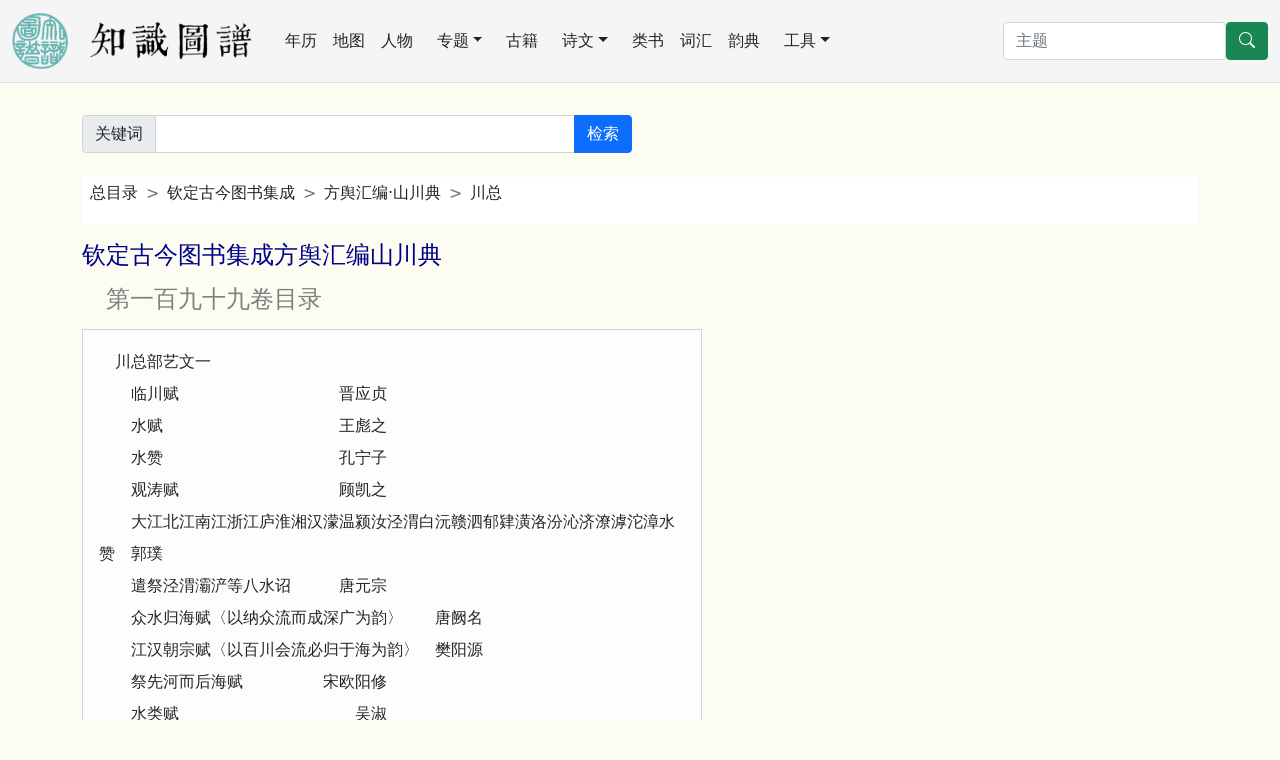

--- FILE ---
content_type: text/html; charset=utf-8
request_url: https://cnkgraph.com/Category/%E6%AC%BD%E5%AE%9A%E5%8F%A4%E4%BB%8A%E5%9C%96%E6%9B%B8%E9%9B%86%E6%88%90/%E6%96%B9%E8%BC%BF%E5%BD%99%E7%B7%A8%C2%B7%E5%B1%B1%E5%B7%9D%E5%85%B8/%E5%B7%9D%E7%B8%BD/0648
body_size: 26878
content:
<!DOCTYPE html>
<html lang="zh-cn" class="h-100">
<head>
    <meta charset="utf-8" />
    <meta name="viewport" content="width=device-width, initial-scale=1.0" />
    <meta http-equiv="X-UA-Compatible" content="IE=10;IE=11" />
    <meta http-equiv="Cache-Control" content="no-transform" />
    <title>类书集成 钦定古今图书集成 方舆汇编·山川典 川总 四渎总</title>
    <script src="https://code.bdstatic.com/npm/jquery@3.5.1/dist/jquery.min.js"></script>
        <link rel="stylesheet" href="/lib/bootstrap/dist/css/bootstrap.min.css" />
        <script src="/lib/bootstrap/dist/js/bootstrap.bundle.min.js"></script>
        <script src="/lib/echarts/echarts.min.js"></script>
        <script src="/js/lib.js?v=qgMCHHf9hff6eCFNDWdrBTsnRXjM0X3EtlRTGC0hK4o"></script>
    <link rel="stylesheet" href="/css/common.css?v=E_53VikV6ONWF64sgPDzruB2ja2VBIZjvnJZ7g3rSzw" />
<!-- Global site tag (gtag.js) - Google Analytics -->
<script async src="https://www.googletagmanager.com/gtag/js?id=G-3SBL9J5J7N"></script>
<script>
  window.dataLayer = window.dataLayer || [];
  function gtag(){dataLayer.push(arguments);}
  gtag('js', new Date());

  gtag('config', 'G-3SBL9J5J7N');
</script>
    <style>
    a {
        text-decoration: none;
    }
    </style>
</head>
<body class="bg-default d-flex flex-column h-100">
<nav class="navbar navbar-expand-lg navbar-light border-bottom" aria-label="主菜单" style="background-color: whitesmoke;">
    <div class="container-fluid">
        <a href="/" class="me-lg-4 navbar-brand">
        <img src="https://cdn.cnkgraph.com/images/logo.png" style="height: 56px;" class="me-3" />
        <img src="https://cdn.cnkgraph.com/images/sitename.png" style="height: 40px;" />
        </a>
      <button class="navbar-toggler" type="button" data-bs-toggle="collapse" data-bs-target="#commonMenu" aria-controls="commonMenu" aria-expanded="false" aria-label="Toggle navigation">
        <span class="navbar-toggler-icon"></span>
      </button>
      <div class="collapse navbar-collapse mb-2 mb-lg-0" id="commonMenu">
          <div class="nav col-12 col-lg-auto me-lg-auto mb-2 justify-content-center mb-md-0">
              <a class="nav-link px-2 link-dark" href="/Calendar">年历</a>
              <a class="nav-link px-2 link-dark" href="/Map">地图</a>
              <a class="nav-link px-2 link-dark" href="/People">人物</a>
              <div class="position-relative">
                  <a class="nav-link link-dark dropdown-toggle" href="#" role="button" data-bs-toggle="dropdown" aria-expanded="false">专题</a>
                  <ul class="dropdown-menu">
                      <li><a class="dropdown-item" href="/Map/PoetLife">唐宋文学编年地图</a></li>
                      <li><a class="dropdown-item" href="/Map/XianTangPoetLife">汉魏六朝文学编年地图</a></li>
                      <li><a class="dropdown-item" href="/Map/SilkRoad">丝绸之路诗词地图</a></li>
                      <li><a class="dropdown-item" href="/Map/SouthSongScenery">方舆胜览</a></li>
                      <li><a class="dropdown-item" href="/People/Monk">历代僧传</a></li>
                  </ul>
              </div>
              <a class="nav-link px-2 link-dark" href="/Book">古籍</a>
              <div class="position-relative">
                  <a class="nav-link link-dark dropdown-toggle" href="#" role="button" data-bs-toggle="dropdown" aria-expanded="false">诗文</a>
                  <ul class="dropdown-menu">
                      <li><a class="dropdown-item" href="/Writing">诗文库</a></li>
                      <li><a class="dropdown-item" href="/Writing/UsedByCento/集魏晋">集句分析</a></li>
                      <li><a class="dropdown-item" href="/Writing/FollowedRhyme/步魏晋韵">步韵分析</a></li>
                      <li><a class="dropdown-item" href="/CiTune">词谱</a></li>
                      <li><a class="dropdown-item" href="/QuTune">曲谱</a></li>
                  </ul>
              </div>
              <a class="nav-link px-2 link-dark" href="/Category">类书</a>
              <a class="nav-link px-2 link-dark" href="/Glossary">词汇</a>
              <a class="nav-link px-2 link-dark" href="/Rhyme">韵典</a>
              <div class="position-relative">
                  <a class="nav-link link-dark dropdown-toggle" href="#" role="button" data-bs-toggle="dropdown" aria-expanded="false">工具</a>
                  <ul class="dropdown-menu">
                    <li><a class="dropdown-item" href="/Tool/Labeling">自动笺注</a></li>
                    <li><a class="dropdown-item" href="/Tool/STConvert">简繁转换</a></li>
                    <li><a class="dropdown-item" href="/Tool/Referring">出处与化用分析</a></li>
                  </ul>
              </div>
          </div>

        <form method="get" class="d-flex" action="/Home/Search">
          <input type="search" class="form-control" placeholder="主题" aria-label="搜索" name="SearchKey">
          <button type="submit" class="btn btn-success">
            <svg xmlns="http://www.w3.org/2000/svg" width="16" height="16" fill="currentColor" class="bi bi-search" viewBox="0 0 16 16">
            <path d="M11.742 10.344a6.5 6.5 0 1 0-1.397 1.398h-.001c.03.04.062.078.098.115l3.85 3.85a1 1 0 0 0 1.415-1.414l-3.85-3.85a1.007 1.007 0 0 0-.115-.1zM12 6.5a5.5 5.5 0 1 1-11 0 5.5 5.5 0 0 1 11 0z"></path>
            </svg>
          </button>
        </form>
        </div>
    </div>
</nav>

<main role="main" class="pb-3 flex-shrink-0" id="main">
    
<div class="container my-3 my-lg-4">
    <form method="get" class="my-2" action="/Category/Search">
        <div class="row gy-2 gx-3 align-items-center my-2">
            <div class="col-md-6">
                <div class="input-group">
                    <span class="input-group-text">关键词</span>
                    <input type="search" class="form-control" aria-label="关键词" id="Key" name="Key" value="">
                    <button class="btn btn-primary" type="submit">检索</button>
                </div>
            </div>
        </div>
    </form>
</div>
<div class="container my-3 my-lg-4">
    

    <nav style="--bs-breadcrumb-divider: '>';" aria-label="breadcrumb" class="my-3 bg-white ps-2 py-1">
        <ol class="breadcrumb">
            <li class="breadcrumb-item"><a class="link-dark" href="/Category">总目录</a></li>
            <li class="breadcrumb-item"><a class="link-dark" href="/Category/&#x6B3D;&#x5B9A;&#x53E4;&#x4ECA;&#x5716;&#x66F8;&#x96C6;&#x6210;">钦定古今图书集成</a></li>
            <li class="breadcrumb-item"><a class="link-dark" href="/Category/&#x6B3D;&#x5B9A;&#x53E4;&#x4ECA;&#x5716;&#x66F8;&#x96C6;&#x6210;/&#x65B9;&#x8F3F;&#x5F59;&#x7DE8;&#xB7;&#x5C71;&#x5DDD;&#x5178;">方舆汇编·山川典</a></li>
            <li class="breadcrumb-item"><a class="link-dark" href="/Category/&#x6B3D;&#x5B9A;&#x53E4;&#x4ECA;&#x5716;&#x66F8;&#x96C6;&#x6210;/&#x65B9;&#x8F3F;&#x5F59;&#x7DE8;&#xB7;&#x5C71;&#x5DDD;&#x5178;/&#x5DDD;&#x7E3D;">川总</a></li>
        </ol>
    </nav>

    <div class="mt-3 lh-lg">
        <div id='KR7a0007_199'><h4 class='h2' style='color: darkblue;'>钦定古今图书集成方舆汇编山川典</h4><h4 class='h2' style='color: gray;'>　第一百九十九卷目录</h4><div class='bookCategory'>　川总部艺文一<br />　　临川赋　　　　　　　　　　晋应贞<br />　　水赋　　　　　　　　　　　王彪之<br />　　水赞　　　　　　　　　　　孔宁子<br />　　观涛赋　　　　　　　　　　顾凯之<br />　　大江北江南江浙江庐淮湘汉濛温颍汝泾渭白沅赣泗郁肄潢洛汾沁济潦滹沱漳水赞　郭璞<br />　　遣祭泾渭灞浐等八水诏　　　唐元宗<br />　　众水归海赋〈以纳众流而成深广为韵〉　　唐阙名<br />　　江汉朝宗赋〈以百川会流必归于海为韵〉　樊阳源<br />　　祭先河而后海赋　　　　　宋欧阳修<br />　　水类赋　　　　　　　　　　　吴淑<br />　川总部艺文二〈诗〉<br />　　赋得临水　　　　　　　　梁沈君攸<br />　　咏水　　　　　　　　　　陈祖孙登<br />　　咏水　　　　　　　　　　隋张文琮<br />　　王泽岭遭洪水　　　　　　　孔德绍<br />　　赋得方塘含白水　　　　　　李巨仁<br />　　咏水　　　　　　　　　　唐骆宾王<br />　　三川观水涨二十三韵　　　　　杜甫<br />　　分流水　　　　　　　　　　司空曙<br />　　远水　　　　　　　　　　　　马戴<br />　　赋得四水合流　　　　　　　　李沛<br />　　远水　　　　　　　　　　　　项斯<br />　　流水　　　　　　　　　　　　罗邺<br />　　赋得玉水记方流　　　　　　陈昌言<br />　　前题　　　　　　　　　　　　郑俞<br />　　前题　　　　　　　　　　　　王鉴<br />　　前题　　　　　　　　　　　杜元颖<br />　　大水　　　　　　　　　　元胡长孺<br />　川总部纪事<br />　川总部杂录<br />　川总部外编<br />　四渎总部汇考一<br />　　周〈总一则〉<br />　　秦〈始皇一则〉<br />　　汉〈武帝建元一则　天汉一则　宣帝神爵一则〉<br />　　梁〈总一则〉<br />　　北魏〈明元帝泰常一则〉<br />　　隋〈文帝开皇一则〉<br />　　唐〈元宗开元一则　天宝三则〉<br />　　宋〈太祖乾德一则　开宝一则　太宗淳化一则　真宗景德一则　仁宗康定一则　皇祐一则〉<br />　　金〈世宗大定一则　章宗明昌一则〉<br />　　元〈世祖至元二则　顺帝至正一则〉<br />　　明〈太祖洪武三则　穆宗隆庆一则〉<br />　四渎总部汇考二<br />皇青〈总一则　顺治一则　康熙四则〉<br />　四渎总部汇考三<br />　　尔雅〈释水〉<br />　　史记〈殷本纪〉<br />　　易林〈颐之大壮　颐之明夷　离之渐　萃之坎　震之随　震之贲〉<br />　　说苑〈辨物〉<br />　　白虎通〈巡狩〉<br />　　风俗通义〈四渎〉<br />　　释名〈释水〉<br />　　博雅〈释水〉<br />　　水经〈河水〉<br />　　博物志〈水志〉<br />　　抱朴子〈广譬〉<br />　四渎总部艺文<br />　　四渎祠碑铭　　　　　　　北周王褒<br />　　四渎潦水赋〈有序〉　　　　明太祖<br />　四渎总部纪事<br />　四渎总部杂录<br /></div><h4 class='h2'>山川典第一百九十九卷</h4><h3 class='h3' id='KR7a0007_199_0000'>川总部艺文一</h3><h3 class='h3' id='KR7a0007_199_0001'>临川赋　　　　　　　　　　晋应贞</h3>陟绵冈之迢邈，临窈谷之浚遐。览丹源之洌泉，眷悬流之清波。漱元濑而漾沚，顺黄崖而荡搏。激重岩之绝根，拂崇丘之飞崿。然后阴渠洞出，边浍旁开。倏熠高骛，皓<img src='https://c.cnkgraph.com/Chars/wikipedia/commons/thumb/1/1b/GJfont.pdf/page22725-18px-GJfont.pdf.jpg' />长怀。盘溢郁没，云转飙回。屏侧为之飞陨，壁岸为之陂隤。列以青林，荫以绿枝。柽松蓊茸于其侧，杨柳婀娜乎其下。水则高溜承崖，悬泉属岭。别流分注，冰莹玉静。清波引镜，形无遁影。<br /><h3 class='h3' id='KR7a0007_199_0002'>水赋　　　　　　　　　　　王彪之</h3>寂閒居以远咏，托上善以寄言。诚有无而大观，鉴希微于清泉。泉清恬以彝澹，体居有而用元。浑无心以动寂，不凝滞于方圆。湛幽邃以纳污，泯虚柔以胜坚。或浤浪于无外，或纤入于无间。故能委输而作四海，决导而流百川。承液而生云雨，涌凝而为甘泉。<br /><h3 class='h3' id='KR7a0007_199_0003'>水赞　　　　　　　　　　　孔宁子</h3>澄鉴无虚，积之成川。湍飞莹谷，激石泠然。<br /><h3 class='h3' id='KR7a0007_199_0004'>观涛赋　　　　　　　　　　顾凯之</h3>临浙江以北眷，壮沧海之洪流。水无涯而合岸，山孤映而若浮。既藏珍而纳景，且激波而扬涛。其中则有珊瑚明月、石帆瑶瑛、彫鳞采介，特种奇名；崩峦填壑，倾堆渐隅，岑有积螺，岭有悬鱼。模兹涛之为体，亦崇广而宏浚。形无常而参神，斯必来以知信。势刚淩以周威，质柔弱以协顺。<br />大江、北江、南江、浙江、庐、淮、湘、汉、濛、温、颍、汝、泾、渭、白、沅、赣、泗、郁、肄、潢、洛、汾、沁、济、潦、滹、沱、漳水赞。<br /><h3 class='h3' id='KR7a0007_199_0005'>郭璞</h3><br />川渎交错，涣澜流带。通潜润下，经营华外。殊出同归，混之东会。<br /><h3 class='h3' id='KR7a0007_199_0006'>遣祭泾渭灞浐等八水诏　　　唐元宗</h3>五材并用，时表上灵。八水分流，实称善利。京师奥壤，秦甸王畿。灞浐通于泾渭，涝潏汇于澧滈。蓄泄雷雨，滋育稼穑。虽惠泽已及于蒸民，而虔诚犹阙于祀典。聿崇精享，庶达明神。其泾渭灞浐等八水，宜令礼仪。使左庶子韦述取，今月二十九日一时，备礼致祭，务陈蠲洁，称朕意焉。<br /><h3 class='h3' id='KR7a0007_199_0007'>众水归海赋<span class='kanripoComment'>〈以纳众流而成深广为韵〉</span>　唐阙名</h3>大矣哉，海浩漾，寻之无际，望之无象。利万物以成德，总群川而为长。柔能善下，禀巨壑以包涵；握而朝宗，睹众流之归往。是以临不测者，未足言其济深；思利涉者，孰可咏其河广。究其所由得之，在柔滥觞之初。因一勺而畎浍，循环无际。想三岁之周流，伊昔洪水方割，夏禹是理。既浚昆崙之输，爰标南国之纪，故导之逾远，非壅之可止。将虚受之为，德谅成大，而有以且明乎，避高之义自得乎。润下之旨始，将就湿，将浩浩，而其来，终类沃焦见滔滔之未已。原夫水，反于壑海不厌深，其有也。靡患乎汎滥。其细也，不逆于浸淫，是知众流同归，异源将合注而不竭。但见乎川流满而不盈，更因乎海纳广哉。巨瀛莫之与京万里，波委四时砥平灌，以泾不能混，其浊注以渭不能益。其清不涌浪。而跳沫，独持盈而守成。故得万穴争赴九河，自同类夫。云之从龙，鸟之附凤，又似一人立国，万方入贡。愿以含垢之体为纳污之讽。因知夫海为川谷之王，以宽而得众。<br /><h3 class='h3' id='KR7a0007_199_0008'>江汉朝宗赋<span class='kanripoComment'>〈以百川会流必归于海为韵〉</span>　樊阳源</h3>江汉之流，始滔滔乎楚泽。虽导源而各异，必朝宗而来格。故能吞别派而且千，壅细流而累百。初谓发岷山之溅溅，出嶓冢而涓涓。忽荐至以盈坎，遂同归于巨川。洋洋不穷，驱迅波以来注。浩浩何足，走惊浪而方前。沸渭迸濑，崩奔争会。过东陵而更长，历南国而弥大。引汲清浊，并包畎浍。始逶迤于域中，终委输于区外。双流淼淼，并骛悠悠。滈汗乎万里，经营乎数州。静委极深，且无惊于海若。潜盈巨壑，亦何怒于阳侯。彼弘纳之无际，信为长于百流。尔其揭厉莫从，深浅无必。绝地脉于飙驶，透天池而箭疾。善下以洁乎龙堂，流谦更清乎鲛室。就其深矣，谁识滥觞之源。不可方思，空想触舟之实。终始齐赴，周流不违。似有待而俱进，何经始之相依。演漾纡馀，必远分而迩合；洄洑激射，虽异出而同归。则知海之为量也，虚而有馀。水之趋本也，道亦相于。二派既朝于沧海，众星如拱于辰居。汉之广兮，明委积之有所。江之永矣，表灵长之在诸。是俾涵虚之状，益深浮天之容。斯在苟归塘之不息，谅纳污而惟倍。大矣哉。谁究其广深，空有望于灵海。<br /><h3 class='h3' id='KR7a0007_199_0009'>祭先河而后海赋　　　　　宋欧阳修</h3>在祭者，必有常典；务本者，贵乎不忘。既先河而告备，乃后海以为常。币玉始陈，恭视诸侯之渎。牲牢继列，方祀百谷之王。探国典之旧文，抚礼经之大旨。以为河导其派，本一勺而始矣。海纳其会，实百川之委也。祀容肃设，必先有事于灵长。望秩并修，然后功归于善下。诚以决九川而分导，括众流而混并。一则穷本而有自，一则兼容而积成。是用分礼章而异数，昭祭典以推行。命祀首陈，始则出图之所。祷辞以设，方祈纪地之名。用能缛，乃令仪昭夫重祭。利万物以斯善，用五材而并济。无文既秩，禜经渎以领祠。群望继行，祷朝宗而用币。外则尽物，中惟告虔。既义取于源委，乃礼分于后先。一祷致诚，必告荣光之涘。大川并走，嗣临重润之渊。得非众岳，肇乎一拳。椎轮生乎五辂，考厥初之攸在。彰返始而为务，亦犹文王之祀。虽贵不踰后稷之尊，齐人之事将行，敢越配林之故，是知河必居首，取发源而肇兹。海不自大，由积众以成。其导洪流而并注，散灵润以旁滋。顾乃滥觞之因，必有先也。视尔委输之广，然后从之。信哉祭尚洁诚，礼惟思反。将展报以为义，必讨源而自远。故夫古哲王之祭川，必务其本焉。<br /><h3 class='h3' id='KR7a0007_199_0010'>水类赋　　　　　　　　　　　吴淑</h3>夫润万物者，莫润乎水。若乃玩文章于濉涣，修祓除于溱洧。饮元州之似蜜，味晋安之如醴。或见渐车，或称濡轨。歌屈原之濯缨，耻巢父之洗耳。若夫挹彼注兹，泳之游之，传既闻于流恶，诗亦言其乐饥。象存习坎，性在乘衰。湛灵源于疏勒，涌清流于贰师。至于怀山襄陵，浮天载地，满而后进，盈而不概。涉冬春而凝泮，量深浅而揭厉。尔其流觱沸，道灵长。天齐之泉，帝台之浆。惊迅湍于滟滪，骇悬流于吕梁。则有臭过椒兰，利穿金石，河分简絜，渠名郑白。美君子之为交，叹小人之是溺。礼著渊泉，祭名清涤。伟文公之独见，服公沙之先识。异出兮同流，载舟兮覆舟。美彼上善，嘉其至柔。感若思之置坐，为左慈之逆流。至于阅彼清涟，乘之沿溯，润下潜滋，朝宗远骛。叹逝者之如斯，处众人之所恶。美夫不杂则清，莫动则平。五色不得不彰，百事不得不成。识武都之泥紫，见豳土之蛇青。在成都者，以锦为号。出房陵者，以粉为名。别有夫馀沉毛，襄城化血。范云慕仁而不怠，吴隐酌贪而愈洁。新丰则时平乃清，临淄则世乱而竭。淮为浒，江为沱，汉为潜，洛为波。美陈宣之纳谏，韪王商之止讹。投舒姑而灵变，汎沧浪而浩歌。或曰坳堂，或称瀱汋。味识淄渑，斗闻谷洛。虽灌注于百川，盖权舆于一勺。稽夫循而难毁，亲而不尊。动则叶乎智者，静则符乎圣人。或浸彼苞萧，或不流束薪。女娲之积芦灰，夏禹之凿龙门。及夫瞻浏其观，毖彼元灞素浐之名，温洛荣河之瑞。既近之而易溺，亦玩之而多死。下令斯同，臣心是比。任重致远之功，激浊扬清之美。承瓠叶以泉渟，发绩笼而波委。至有陷空桑之里，化历阳之都。杯浮曲岸，月射方诸。咏鲍照之九涂，望马氏之行车。洛宜禾而渭宜黍，方有玉而圆有珠。勺蠡而沧海宁测，决江而波臣有馀。斯流湿之为美，岂独荐于潢污。<br /><h3 class='h3' id='KR7a0007_199_0011'>川总部艺文二<span class='kanripoComment'>〈诗〉</span></h3><h3 class='h3' id='KR7a0007_199_0012'>赋得临水　　　　　　　　梁沈君攸</h3><br />开筵临桂水，携手望桃源。花落圆文出，风急细流翻。光浮动岸影，浪息累沙痕。沧波自可悦，濯缨何用论。<br /><h3 class='h3' id='KR7a0007_199_0013'>咏水　　　　　　　　　　陈祖孙登</h3>骊泉紫阙映，珠浦碧沙沈。岸阔莲香远，流清云影深。风潭如拂镜，山溜似调琴。请君看皎洁，知有淡然心。<br /><h3 class='h3' id='KR7a0007_199_0014'>咏水　　　　　　　　　　隋张文琮</h3>标名资上善，流派表灵长。地图罗四渎，天文载五潢。方流含玉润，圆折动珠光。独有蒙园吏，栖偃玩濠梁。<br /><h3 class='h3' id='KR7a0007_199_0015'>王泽岭遭洪水　　　　　　　孔德绍</h3>地籁风声急，天津云色愁。悠然百川满，俄尔万顷浮。还似金堤溢，翻如碧海流。惊涛遥起鹭，迥岸不分牛。徒知怀赵景，终是倦阳侯。木梗诚无托，芦灰岂暇求。思得乘槎便，萧然河汉游。<br /><h3 class='h3' id='KR7a0007_199_0016'>赋得方塘含白水　　　　　　李巨仁</h3>白水溢方塘，淼淼素波扬。叠浪轻凫影，涟漪写雁行。长堤柳色翠，夹岸荇花黄。观鱼自有乐，何必在濠梁。<br /><h3 class='h3' id='KR7a0007_199_0017'>咏水　　　　　　　　　　唐骆宾王</h3>列名通地纪，疏派合天津。波随月色净，态逐桃花春。照霞如隐石，映柳似沈鳞。终当挹上善，属意澹交人。<br /><h3 class='h3' id='KR7a0007_199_0018'>三川观水涨二十三韵　　　　　杜甫</h3>我经华原来，不复见平陆。北上惟土山，连天走穷谷。火云无时出，飞电常在目。自多穷岫雨，行潦相豗蹙。蓊匌<span class='kanripoComment'>〈口答切〉</span>川气黄，群流会空曲。清晨望高浪，忽谓阴崖踣。恐泥窜蛟龙，登危聚麋鹿。枯查卷拔树，礧磈共充塞。声吹鬼神下，势阅人代速。不有万穴归，何以尊四渎。及观泉源涨，反惧江海覆。漂沙拆岸去，漱壑松柏秃。乘陵破山门，回斡裂地轴。交洛赴洪河，及关岂信宿。应沈数州没，如听万室哭。秽浊殊未清，风涛怒犹蓄。何时通舟车，阴气不黪黩。浮生有荡汨，吾道正羁束。人寰难容身，石壁滑侧足。云雷屯不已，艰险路更跼。普天无川梁，欲济愿水缩。因悲中林士，未脱众鱼腹。举头向苍天，安得骑鸿鹄。<br /><h3 class='h3' id='KR7a0007_199_0019'>分流水　　　　　　　　　　司空曙</h3>古时愁别泪，滴作分流水。日夜东西流，分流几千里。通塞两不见，波澜各自起。与君相背飞，去去相如此。<br /><h3 class='h3' id='KR7a0007_199_0020'>远水　　　　　　　　　　　　马戴</h3>荡漾空沙际，虚明入远天。秋光照不极，鸟影去无边。势引长云断，波凝片雪连。汀洲杳难到，万古覆苍烟。<br /><h3 class='h3' id='KR7a0007_199_0021'>赋得四水合流　　　　　　　　李沛</h3>禹凿山川地，因通四水流。萦回过凤阙，会合出皇州。天影长波里，寒声古渡头。入河无昼夜，归海有谦柔。顺物宜投石，逢时可载舟。羡鱼犹未已，临水欲垂钩。<br /><h3 class='h3' id='KR7a0007_199_0022'>远水　　　　　　　　　　　　项斯</h3>渺渺浸天色，一边生晚凉。阔含萍势远，寒入雁愁长。北极连平地，东流即故乡。扁舟当宿处，彷佛似潇湘。<br /><h3 class='h3' id='KR7a0007_199_0023'>流水　　　　　　　　　　　　罗邺</h3>龙跃虬蟠旋作潭，绕红溅绿下东南。春风散入侯家去，漱齿花前酒半酣。<br /><h3 class='h3' id='KR7a0007_199_0024'>赋得玉水记方流　　　　　　陈昌言</h3>明媚如怀玉，奇姿寄托幽。白虹深不见，绿水折空流。方珏清沙遍，纵横气色浮。类圭才有角，写月漾成钩。久处深潜贵，希当特达收。滔滔在何许。揭厉愿从游。<br /><h3 class='h3' id='KR7a0007_199_0025'><span class='book'>《前题》</span>郑俞</h3>积水綦文动，因知玉产幽。如天涵素色，侔地引方流。潜润蒸云起，英华射浪浮。鱼龙泉不夜，草木岸无秋。璧沼宁堪比，瑶池讵足俦。若非悬可测，谁复寄冥搜。<br /><h3 class='h3' id='KR7a0007_199_0026'><span class='book'>《前题》</span>王鉴</h3>玉润在中洲，光临埼岸幽。氤氲冥瑞影，演瀁度方流。乍似轻涟合，还疑骇浪收。夤缘知有异，洞彻信无俦。比德称殊赏，含辉处至柔。沉沦如见念，况乃属时休。<br /><h3 class='h3' id='KR7a0007_199_0027'><span class='book'>《前题》</span>杜元颖</h3>重泉生美玉，积水异长流。如见清堪赏，因知宝可求。斗回虹气见，磬折紫光浮。中矩谐明德，同方叶至柔。月生偏共映，风暖伫将游。异宝虽无胫，逢时愿俯收。<br /><h3 class='h3' id='KR7a0007_199_0028'>大水　　　　　　　　　　元胡长孺</h3>西昆水源出天河，一泻万里生惊波。浊浑到海更奔猛，溃决犹自吞陵阿。瓠子鱼龙横中野，至今空唱宣房歌。故迹九道复不得，南注安流少休息。痴冥阴云欺白日，不放扶桑光采出。连宵达旦雨如倾，绿野黄流混为一。河伯侈大未可厌，规取桑田广宫室。长鲸老蛟助声势，城郭波浪相沉没。神禹衣冠藏会稽，大叫不闻将安为。<br /><h3 class='h3' id='KR7a0007_199_0029'>川总部纪事</h3><span class='book'>《书经·舜典》</span>：帝曰：咨四岳，汤汤洪水，方割荡荡。怀山襄陵，浩浩滔天下。民其咨有能俾。乂佥曰：于鲧哉。帝曰：吁咈哉。方命圮。族岳曰：异哉。试可乃已。帝曰：往钦哉。九载绩用，弗成。<br /><span class='book'>《淮南子·本经训》</span>：舜之时，共工振滔，洪水以薄空桑龙门未开，吕梁未发，江淮通流，四海溟涬。民皆上丘陵，赴树木。舜乃使禹疏三江五湖。辟伊阙，导瀍涧，平通沟。陆流注东海，鸿水漏九州。乾万民皆宁其性。要略：禹之时，天下大水。禹身报蔂垂以为民先。剔河而道九岐，凿江而通九路，辟五湖而定东海。<br /><span class='book'>《吕氏春秋》</span>：禹周于天下，以求贤者，事利黔首。水潦川泽，之湛滞壅塞可通者，禹尽为之。<br /><span class='book'>《国语》</span>：幽王三年，西周三川皆震。伯阳父曰：周将亡矣。夫天地之气，不失其序，若过其序，民之乱也。阳伏而不能出，阴遁而不能烝。于是有地震。今三川实震，是阳失其所，而镇阴也。阳失，而在阴川，源必塞。夫水土演而民用也。水土无演，民乏财用，不亡何待。昔伊洛竭，而夏亡。河竭而商亡。今周德若二代之季矣。其川源又塞，塞必竭。夫国必依山川，山崩川竭，亡之徵也。川竭山必崩，若国亡，不过十年数。之纪也，夫天之所弃，不过其纪。是岁也，三川竭，岐山崩。十一年，幽王乃灭，周乃东迁。<br /><span class='book'>《宋史·太宗本纪》</span>：太平兴国八年，河、江、汉、滹、沱及祁之资、沧之胡卢，雄之易恶，池水皆溢为患。<br /><h3 class='h3' id='KR7a0007_199_0030'>川总部杂录</h3><span class='book'>《易经·需卦》</span>：需，有孚。光亨贞吉，利涉大川。<br />彖曰：利涉大川，往有功也。<br /><span class='book'>《讼卦》</span>：讼，有孚，窒惕，中吉，终凶。利见大人，不利涉大川。彖曰：不利涉大川，入于渊也。<br /><span class='book'>《同人》</span>：赴，同人于野，亨，利涉大川。<br />彖曰：利涉大川，乾行也。<br /><span class='book'>《谦卦》</span>：初六，谦谦君子，用涉大川，吉。<br /><span class='book'>《蛊卦》</span>：蛊，元亨，利涉大川。彖曰：利涉大川，往有事也。<br /><span class='book'>《大畜卦》</span>：大畜，利贞，不家食。吉，利涉大川。<br />彖曰：利涉大川，应乎天也。<br /><span class='book'>《颐卦》</span>：六五，拂经，居贞。吉，不可涉大川。<br />上九：由颐厉吉，利涉大川。<br /><span class='book'>《益卦》</span>：益，利有攸往，利涉大川。<br />彖曰：利涉大川，木道乃行。<br /><span class='book'>《涣卦》</span>：涣，亨，王假有庙，利涉大川。<br />彖曰：利涉大川，乘木有功也。<br /><span class='book'>《中孚卦》</span>：中孚，豚鱼吉，利涉大川。<br />彖曰：利涉大川，乘木舟虚也。<br /><span class='book'>《未济卦》</span>：六三，未济征凶，利涉大川。<br /><span class='book'>《书经·商书》</span>：说命若济巨川，用汝作舟楫。<br /><span class='book'>《诗经·小雅》</span>：十月之交，百川沸腾，山冢崒崩，<span class='kanripoComment'>〈注〉</span>山崩水溢，亦灾异之甚者。<br /><span class='book'>《大雅》</span>：韩奕，孔乐，韩土川泽，吁吁。<br /><span class='book'>《礼记·王制》</span>：林麓川泽，以时入而不禁。<span class='kanripoComment'>〈正义〉</span>以时入者，獭祭鱼。然后虞人入泽，梁谓民庶，须有采取。随时而入，官不限禁之。<br /><span class='book'>《广谷》</span>：大川异制。<br /><span class='book'>《月令》</span>：毋竭川泽，毋漉陂池。<br /><span class='book'>《礼运》</span>：圣王所以顺山者，不使居川，不使渚者居中原，而弗敝也。<span class='kanripoComment'>〈<span class='book'>《正义》</span>〉</span>圣王所以顺山者，不使居川，既使天下皆肥由于至顺，此更广说顺也。既欲其顺本，居山者所利便于禽兽本。居川者，所利在舟楫，故圣人随而安之，不夺宿习，不使居山之人居川也，不使渚者居中原小洲。曰渚渚利鱼盐，广平曰原原利五谷，既顺安之，故不使渚者徙中原。<br /><span class='book'>《三坟》</span>：书形坟，水形川，<span class='kanripoComment'>〈传〉</span>圣人以设法无弊。<br />天川汉，<span class='kanripoComment'>〈传〉</span>圣人以辨时候。<br />地川河，<span class='kanripoComment'>〈传〉</span>圣人以纪地理。<br />日川湖，<span class='kanripoComment'>〈传〉</span>圣人以聚财养士。<br />月川曲，池<span class='kanripoComment'>〈传〉</span>圣人以教民漉网。<br />山川涧，<span class='kanripoComment'>〈传〉</span>圣人以通江海。<br />云川溪，<span class='kanripoComment'>〈传〉</span>圣人以思求隐逸。<br />气川泉，<span class='kanripoComment'>〈传〉</span>圣人以通溉民田。<br /><span class='book'>《国语》</span>：防民之口，甚于防川。川壅而溃，伤人必多，民亦如之。是故为川决之使导。<br />古之长民者，不堕山，不崇薮，不防川，不窦泽。夫山土之聚也，薮物之归也，川气之导也，泽水之钟也。夫天地成，而聚于高。归物于下，疏为川谷，以导其气陂。唐污庳，以钟其美。是故聚不陀崩，而物有所归；气不沈潦，而亦不散越。<br /><span class='book'>《管子》</span>：决水潦，通沟渎，修障防，安水藏。使时水虽过度，无害于五谷。岁虽凶旱，有所秎穫。司空之事也。水者，地之血气，如筋脉之通流者也。故曰：水具材也。<span class='book'>《家语》</span>：子夏曰：商闻山。书曰：山为积德，川为积形。子产曰：我闻忠善以损怨，不闻立威以防怨。防怨犹防水也。大决，所犯伤人必多。吾弗克救也，不如小决使导之。<br /><span class='book'>《列子》</span>：地不满东南，故百川水潦归焉。<br /><span class='book'>《庄子》</span>：禹治名川三百，支川三千。<br /><span class='book'>《秋水》</span>：时至，百川灌河。<br /><span class='book'>《吕氏春秋》</span>：三代所宝，莫如因，因则无敌。禹通三江五湖，决伊阙沟回陆，注之东海，因水之力也。<br />为天下及国，莫如以德，莫如行义。以德，以义不赏，而民劝不罚，而邪止。此神农黄帝之政也。以德，以义，则四海之大，江河之水，不能亢矣。<br /><span class='book'>《汉书·地理志》</span>：吴东有海，盐章山之铜，三江五湖之利，亦江东之一都会也。<br /><span class='book'>《京氏易传》</span>：水居泽上，泽能积水。阳止于阴，故为节。<span class='book'>《焦氏易林》</span>：谦之小畜，江河淮海，天之都市，商人受福，国家富有。<br />临之革：龙门砥柱，通利水道。百川顺流，民安其居。<span class='book'>《淮南子·氾论训》</span>：古者大川，名谷冲绝，道路不通往来也。乃为窬木，方版，以为舟航。<br />百川异源，而皆归于海。<br /><span class='book'>《泰族训》</span>：百川并流，不注海者，不为川谷。<br /><span class='book'>《盐铁论》</span>：<span class='book'>《语》</span>曰：货赂下流，犹水之赴下，不竭不止，今大川江河饮巨海，巨海受之，而欲溪谷之让流潦，百官之廉，不可得也。<br /><span class='book'>《说苑·建本卷》</span>：水积成川，则蛟龙生焉。<br /><span class='book'>《元中记》</span>：天下之多者，水焉。浮天载地，高下无不至，万物无不润。<br /><span class='book'>《抱朴子》</span>：江海之外，弥沦二仪，升为云雨，降成百川。百川无沸腾之异。<br />潢洿纳行，潦而翻噎。渤澥吞百川而不盈。<br /><span class='book'>《范子》</span>：所以绝迹于五湖者，以勾践蜂目而乌喙也。天地有常候，山川有定止。<br />琼艘瑶楫，无涉川之用。<br />艅艎鹢首，涉川之良器也。<span class='book'>《述异记》</span>：沮涣二水，波文皆若五色。彼人多文章故。一名缋水灌淝，之间离别亭古送别处，汉沔会流。岸上有石铭云下至水府三十一里，皆传李斯刻此石。<span class='book'>《宋书·符瑞志》</span>：元圭水泉，流通四海，会同则出。<br /><span class='book'>《南齐书·五行志》</span>：人君不祷祀简，宗庙废。祭祀逆天时，则雾水暴出，川水逆溢，坏邑轶乡，沈溺民人，故曰水不润下。<br /><span class='book'>《梁书·武帝本纪》</span>：诏曰：继迹百王，君临四海，若涉大川，罔知攸济。<br /><span class='book'>《元帝本纪》</span>：凿河津于孟门，百川复启。<br />能改斋漫录：韩退之赠崔立之诗云：可怜无补费精神，有此黄金掷虚牝。洪庆善曰：牝溪谷也。古诗云，哀壑叩虚牝。予按古诗之意，虚牝当是壑中之空穴耳。所以<span class='book'>《老子》</span>曰：元牝之门，是为天地之根。然<span class='book'>《大戴礼》</span>以丘陵为牝洪，取大戴之意耳。<br /><span class='book'>《林水录》</span>：东南地卑，万流所凑，湖涛泛决，触地成川，枝津交渠，世家分夥。故川旧渎，难以取。悉虽粗依县地，辑综所缠，亦未必一得其实也。<br /><h3 class='h3' id='KR7a0007_199_0031'>川总部外编</h3><span class='book'>《山海经·海外东经》</span>：朝阳之谷神曰：天吴是为水伯，在<img src='https://c.cnkgraph.com/Chars/wikipedia/commons/thumb/1/1b/GJfont.pdf/page3581-18px-GJfont.pdf.jpg' /><img src='https://c.cnkgraph.com/Chars/wikipedia/commons/thumb/1/1b/GJfont.pdf/page3581-18px-GJfont.pdf.jpg' /><span class='kanripoComment'>〈音虹〉</span>北两水间。其为兽也，八首人面，八足八尾，皆青黄。<br /><span class='book'>《神异经》</span>：东南隅大荒之中，有朴父焉。夫妇并高千里，腹围自辅天。初立时，使其夫妻导开百川，懒不用意。谪之并立东南。男露其势，女露其牝，不饮不食，不畏寒暑，唯饮天露。须黄河清，当复使其夫妇导护百川。<span class='book'>《拾遗记》</span>：当唐尧时，怀山为害，大蛟萦天。萦天则三河俱溢，海渎同流。三河者，天河，地河，中河是也。此三水有时通壅。至圣之治，水色俱溢，无有流沫。及帝之商均暴乱天下，则巨鱼吸日，蛟绕于天，故诬妄也。南浔之国有洞穴阴源。其下，通地脉。中有毛龙，毛鱼时蜕骨于旷泽之中。鱼龙同穴，而处其国献。毛龙一雌一雄，放置豢龙之宫。至夏代，养龙不绝，因以命族。至禹导川，乘此龙及四海，会同乃放河内。<br /><h3 class='h3' id='KR7a0007_199_0032'>四渎总部汇考一</h3><h3 class='h3' id='KR7a0007_199_0033'>周</h3><br />周制，祭四渎礼视诸侯。又于仲冬月，命有司祭川渎。按<span class='book'>《礼记》</span>，王制四渎视诸侯。<br /><span class='kanripoComment'>〈注〉</span>谓视其饔饩牢醴之多寡，以为牲器之数也。<br /><br />按<span class='book'>《月令》</span>：仲冬之月，命有司祈祀四海、大川、名源、渊泽、井泉。<br /><span class='kanripoComment'>〈注〉</span>冬令方中，水德至盛。故为民祈而祀之也。<br /><h3 class='h3' id='KR7a0007_199_0034'>秦</h3>始皇二十八年，定川渎之祀。<br />按<span class='book'>《史记·秦始皇本纪》</span>：二十八年，始皇东行郡县，上邹峄山。立石，与鲁诸儒生议，封禅望祭山川之事。按<span class='book'>《封禅书》</span>：昔者三代之君皆在河洛之间，故四渎咸在山东。至秦称帝，都咸阳，则四渎并在东方。自五帝以至秦，轶兴轶衰，其礼损益世殊，不可胜记。及秦并天下，令祠官所常奉鬼神。自殽以东，大川祠二。水曰济，曰淮，春以脯酒为岁祠，因泮冻，秋涸冻，冬赛祷祠。其牲用牛犊各一，牢具圭币各异。自华以西，名川四。水曰河，祠临晋；沔，祠汉中；湫渊，祠朝那；江水，祠蜀。亦春秋泮涸祷赛，如东方名山川；而牲牛犊牢具圭币各异。其河加有尝醪。在雍州之域，近天子之都，故加车一乘，骝驹四。灞、浐、长水、沣、涝、泾、渭皆非大川，以近咸阳，尽得比山川祠，而无诸加。汧、洛二渊，鸣泽之属，为小川，亦皆岁祷赛泮涸祠，礼不必同。<br /><h3 class='h3' id='KR7a0007_199_0035'>汉</h3>武帝建元元年五月，诏修诸川之祠。<br />按<span class='book'>《汉书·武帝本纪》</span>：建元元年夏五月，诏曰：河海润千里，其令祠官修山川之祠，为岁事，曲加礼。<br />天汉三年，始周遍于四渎，定祭四渎仪。<br />按<span class='book'>《汉书·武帝本纪》</span>不载　按<span class='book'>《郊祀志》</span>：自封泰山后十三岁，而周遍于五岳四渎矣<span class='kanripoComment'>〈按封泰山在元封元年后十三岁即天汉三年〉</span>。按<span class='book'>《汉旧》</span>：仪祭四渎，用三正色牲，沈璧有马。<br />宣帝神爵元年诏：祀江海雒水，始定四渎，常祀礼。<br />按<span class='book'>《汉书·宣帝本纪》</span>不载　按<span class='book'>《郊祀志》</span>：昭帝即位，富于春秋，未尝亲巡祭云。至神爵元年，制诏太常：夫江海，百川之大者也，今阙焉无祠。其令祠官以礼为岁事，以四时祠江海雒水，祈为天下丰年焉。自是四渎有常礼。河于临晋，江于江都，淮于平氏，济于临邑界中，皆使者持节侍祠。惟河岁五祠，江水四，馀皆一祷而三祠云。<br /><h3 class='h3' id='KR7a0007_199_0036'>梁</h3>梁制：以孟、春、仲、冬，祀四渎。按<span class='book'>《梁书·本纪》</span>不载　按<span class='book'>《隋书·礼仪志》</span>：凡郡国有四渎，若海应祠者，皆以孟春仲冬祀之。<br /><h3 class='h3' id='KR7a0007_199_0037'>北魏</h3>明元帝泰常三年，立四渎祠，定祭礼。<br />按<span class='book'>《魏书·太宗本纪》</span>不载　按<span class='book'>《礼志》</span>：泰常三年，立五岳四渎祠于桑乾水之阴，春秋遣有司祭，有牲及币。四渎唯以牲牢，准古望秩云。<br /><h3 class='h3' id='KR7a0007_199_0038'>隋</h3>文帝开皇十四年诏：立四渎祠，遣使致祭。<br />按<span class='book'>《隋书·文帝本纪》</span>不载　按<span class='book'>《礼仪志》</span>：开皇十四年闰七月，诏：东海于会稽县界，南海于南海镇界。并近海立祠及四渎，并取侧近巫一人，主知洒扫；并命多莳松柏。<br /><h3 class='h3' id='KR7a0007_199_0039'>唐</h3>元宗开元十四年，定开元礼，正四渎祀典及祭所。<br />按<span class='book'>《唐书·元宗本纪》</span>不载　按<span class='book'>《礼乐志》</span>：四渎岁一祭，各以五郊迎气之日祭之。东海于莱州，淮于唐州，南海于广州，江于益州，西海及河于同州，北海及济于河南。按<span class='book'>《开元礼》</span>：岳镇海渎，每年一祭。各以五郊迎气日祭之。祭海渎，则埳内为坛，高丈四尺，皆为陛无望。瘗位行扫除，则扫除埳内祝文，于东渎大淮云。唯神源流深，泌潜润博，洽阜成百谷，疏涤三川，青春伊始，用遵典秩。南渎大江云唯神，总合大川朝宗，巨海功昭，润化德表，灵长敬用。夏首修其常典。西渎大河云唯神，上通云汉，光启图书，分导九枝，旁润千里，素秋戒序，用率典。常北渎大济云唯神，泉源清洁，浸被遐远，播通四气，作纪一方。元冬肇节聿修典制。至献官拜讫渎令。及斋郎以币血沉于渎，渎令退就位。馀皆与祭四岳同。<br />天宝三载，遣使祀淮渎、河渎、及诸大川。<br />按<span class='book'>《唐书·元宗本纪》</span>不载　按<span class='book'>《册府元龟》</span>：天宝三载诏：以卫尉卿嗣吴王祗，祭淮渎。光禄少卿彭果祭河渎所司。择日录奏。其名山大川有路近处，亦令便祭。僻远处，委所由长官备礼致祭。务陈蠲洁以达精诚。天宝六载诏：封四渎为公。<br />按<span class='book'>《唐书·元宗本纪》</span>不载　按<span class='book'>《旧唐书·元宗本纪》</span>：天宝六载正月诏：五岳既已封王，四渎当升公位，封河渎为灵源公，济渎为清源公，江渎为广源公，淮渎为长源公。按<span class='book'>《册府元龟》</span>：六载正月戊子，亲祀南郊，遂祀皇地祇。诏曰：五岳四渎虽差秩序，兴云播润，盖同利物，崇号所及，锡命宜均。其五岳既已封王，四渎当升公位。递从加等，以答灵心。其河渎宜封灵源公，济渎封清源公，江渎封广源公，淮渎封长源公。仍令所司择日差使，告祭。并五岳及名山大川。并令所在长官致祭。<br />天宝十载，封四海为王，遣使分祀四渎。<br />按<span class='book'>《唐书·元宗本纪》</span>不载　按<span class='book'>《册府元龟》</span>：天宝十载正月诏：封东海为广德王，南海为广利王，西海为广润王，北海为广泽王。二月己亥，分遣宗正少卿李瀚祭江渎。广源公京兆少尹韦尝祭河渎。灵源公太子左谕德柳偡，祭淮渎。长源公河南少尹窦卢回，祭济渎。清源公，并取三月十七日庚子一时，致祭申。命太子中允，李随，祭东海仪王府。长史张九章，祭南海太子。中允柳奕，祭西海太子。洗马李随荣，祭北海。加王位，且行册礼也。<br /><h3 class='h3' id='KR7a0007_199_0040'>宋</h3>太祖乾德六年诏：复四渎常祭。<br />按<span class='book'>《宋史·太祖本纪》</span>不载　按<span class='book'>《图书编》</span>：宋初，尚缘旧制，祭止四岳。乾德六年，有司请案祭典。祭南岳及四镇，并祭东海于莱州，南海于广州，西海河渎并于河中府，北海济渎并于孟州，淮渎于唐州，其江渎准显德。五年敕祭于扬州扬子江口。今请复祭于成都府。<br />开宝五年诏：祀东南海，复修淮涡庙。<br />按<span class='book'>《宋史·太祖本纪》</span>不载　按<span class='book'>《礼志》</span>：太祖诏：岳、渎及东海庙，各以本县令兼庙令，尉兼庙丞，专管祀事。按<span class='book'>《玉海》</span>：开宝五年六月五日，诏：岳渎及东南海，以令尉兼庙令丞，九月修淮涡庙。<br />太宗淳化二年二月，定四渎祀典。八月，礼官请祭江渎于益州。<br />按<span class='book'>《宋史·太宗本纪》</span>不载　按<span class='book'>《礼志》</span>：淳化二年，秘书监李至言：按五郊迎气之日，皆祭逐方岳镇、海渎。自兵乱后，有不在封域者，遂阙其祭。国家克复四方，间虽奉诏特祭，未著常祀。望遵旧礼，就迎气日各祭于所隶之州，长吏以次为献官。其后，立春日祀东海于莱州，淮渎于唐州。立夏日祀南海于广州，江渎于成都府。立秋日祀西海、河渎并于河中府，西海就河渎庙望祭。立冬日祀北海、济渎并于孟州，北海就济渎庙望祭。<br />按<span class='book'>《玉海》</span>：淳化二年八月十三日，祀官言显德中祭江渎于扬，请如故事，祭于益州。<br />真宗景德三年诏：祭河渎。又令置四渎庙于澶州。<br />按<span class='book'>《宋史·真宗本纪》</span>不载　按<span class='book'>《玉海》</span>：景德三年七月，以汴口复通祭河渎。十二月己卯诏：澶州于河南，置岳渎庙。<br />仁宗康定元年诏：封四渎四海为王。<br />按<span class='book'>《宋史·仁宗本纪》</span>不载　按<span class='book'>《礼志》</span>：康定元年，诏封江渎为广源王，河渎为显圣灵源王，淮渎为长源王，济渎为清源王，加东海为渊圣广德王，南海为洪圣广利王，西海为通圣广润王，北海为冲圣广泽王。<br />皇祐四年诏：汴口祭河兼祀天，河内四渎等十七星。按<span class='book'>《宋史·仁宗本纪》</span>不载　按<span class='book'>《礼志》</span>：皇祐四年，以灵台郎王大明言，汴口祭河，兼祠箕、斗、奎，与东井、天津、天<br />江、咸池、积水、天渊、天潢、水位、水府、四渎、九坎、天船、王良、罗堰等十七星在天河内者。<br /><h3 class='h3' id='KR7a0007_199_0041'>金</h3>世宗大定四年六月，定海渎之祀。<br />按<span class='book'>《金史·世宗本纪》</span>：大定四年六月初，定五岳四渎礼。<br />按<span class='book'>《礼志》</span>：四年，礼官言：岳镇海渎，当以五郊迎气日<br /><br />祭之。诏依典礼以四立、土王日就本庙致祭，其在他界者遥祀。立春，祭东海于莱州、东渎大淮于唐州。立夏，望祭南海、南渎大江于莱州。立秋，望祭西海、西渎于河中府。立冬，望祭北海、北渎大济于孟州。其执爵并依唐、宋之旧。<br />章宗明昌六年诏：加四渎王爵。<br />按<span class='book'>《金史·章宗本纪》</span>：明昌六年十二月乙亥诏：加五岳、四渎王爵。按<span class='book'>《礼志》</span>：明昌间，从沂山道士杨道全请，封淮为长源王，江为会源王，河为显圣灵源王，济为清源王。每岁遣使奉御署祝版奁芗，乘驿诣所在，率郡邑长贰官行事。<br /><h3 class='h3' id='KR7a0007_199_0042'>元</h3>世祖至元三年夏四月，定四渎祭所。<br />按<span class='book'>《元史·世祖本纪》</span>：至元三年秋七月甲午，遣使祀五岳、四渎。按<span class='book'>《祭祀志》</span>：三年夏四月，定岁祭岳镇海渎之制。正月东海渎，立春日祀东海于莱州界，大淮于唐州界。三月南海渎，立夏日遥祭南海、大江于莱州界。七月西海渎，立秋日遥祭西海、大河于河中府界。十月北海渎，立冬日遥祭北海于登州界，济渎于济县。祀官，以所在守土官为之。既有江南，乃罢遥祭。至元二十八年，遣官祷南海淮渎，又加四渎封号。按<span class='book'>《元史·世祖本纪》</span>：至元二十八年饥二月己卯，遣官持香诣中岳、南海、淮渎致祷。丁酉，诏加岳、渎、四海封号，各遣官致告。按<span class='book'>《祭祀志》</span>：二十八年正月诏：四渎祠事，其礼物，则每岁赍银香盒一重二十五两，织金幡二、钞二百五十贯，至则守臣奉诏使行礼。皇帝登宝位，四渎、四海各中统钞二百五十贯。加封江渎为广源顺济王，河渎灵源弘济王，淮渎长源溥济王，济渎清源善济王，东海广德灵会王，南海广利灵孚王，西海广润灵通王，北海广泽灵祐王。<br />顺帝至正十一年，封河渎为王，又建西海神庙。<br />按<span class='book'>《元史·顺帝本纪》</span>：十一年夏四月乙酉，诏加封河渎神为灵源神祐弘济王，仍重建河渎及西海神庙。<br /><h3 class='h3' id='KR7a0007_199_0043'>明</h3>太祖洪武三年正，四渎四海封号。<br />按<span class='book'>《春明梦馀录》</span>：洪武三年夏六月，始正岳镇，海渎，及各城隍等称号，惟孔子之封不改，遂诏为制。四海，称东海之神，南海之神，西海之神，北海之神；四渎，称东渎大淮之神，南渎大江之神，西渎大河之神，北渎大济之神。<br />洪武七年，定四海四渎祭所。<br />按<span class='book'>《明会典》</span>：洪武七年诏：东海，山东莱州府祭；西海，山西蒲州祭；南海，广东广州府祭；北海，河南怀庆府祭；江渎，四川成都府祭；河渎，山西蒲州祭；淮渎，河南南阳府祭；济渎，河南怀庆府祭。是年，令春秋仲月上旬择日祭。<br />洪武二十六年，定四渎四海祀典。<br />按<span class='book'>《明会典》</span>：四海四渎已有取勘，定拟，致祭，去处所在。官司以春秋仲月上旬，择日致祭。各用帛一四。渎用黑色，其牲物，祭器，仪注，并与社稷同。四海，四渎祝帛俱沈水中，毛血仍瘗之。四海祝文，如东海则称东海之神，西海则称西海之神，南海北海皆仿此。其祝文云，维神灵钟坎德，万水所宗，功利深广，溥济斯民，时维仲，<span class='kanripoComment'>〈春秋〉</span>谨具牲醴庶品，用申常祭，尚飨。四渎祝文，如淮渎，则称东渎大淮之神，西渎大河，南渎大江，北渎大济，皆仿此。祝文云，维神钟德，灵长发源，成溪润泽，所加溥利民物，时维仲，<span class='kanripoComment'>〈春秋〉</span>谨具牲醴庶品，用申常祭，尚飨。<br />穆宗隆庆三年八月，以水患，遣使祭四渎东海。<br />按<span class='book'>《续文献通考》</span>：隆庆三年八月，以洪水为患，命总督河道都御史翁大，立祭大河大济之神。巡抚凤阳等处。侍郎赵孔昭，祭大江大淮之神。巡抚都御史谷中虚，祭东海之神。<br /><h3 class='h3' id='KR7a0007_199_0044'>四渎总部汇考二</h3><h3 class='h3' id='KR7a0007_199_0045'>皇清</h3>国朝详定海渎祀典<br /><br /><span class='book'>《大清会典》</span>：凡各处海渎，恭遇<br />登极亲政，尊加<br />徽号，册立<br />东宫一应庆贺大典，颁布<br /><br />恩诏，必遣官，分行祭告。每年，仍令有司，以时致祭。现<br />在举行者，河渎，山西蒲州祭江渎，四川成都府祭淮渎，河南唐县祭济渎，河南济源县祭。内阁撰拟祭文；工部造香亭，罩袱缎袱等项；户部备降真香、速香、等项；太常寺备制帛。遣内阁宗人府，翰林院，詹事府，六部都察院，卿寺銮仪卫，等衙门满汉侍郎以下，四品以上堂官，开列职名。具题<br /><br />钦点差往致祭，钦天监选择吉日，先期致斋一日。至<br />期早，礼部太常寺官，陈设祭文，香帛，于<br />中和殿，恭请。<br /><br />皇上升殿阅毕遣行祭品；牛一，羊一，豕一，登二，笾豆<br />各十簠，簋各二，酒烛俱行。该地方司府官备办。<br />顺治八年<br /><span class='book'>《大清会典》</span>：顺治八年，以亲政遣官祭告海渎。是年，恭<br />上。<br /><br />昭圣慈寿皇太后尊号，遣官祭告江渎济渎淮渎，河渎。<br />康熙六年<br /><span class='book'>《大清会典》</span>：康熙六年<br />皇上亲政，七月遣官祭告岳镇海渎等八处，凡八员。<br />康熙十四年<br /><br /><span class='book'>《大清会典》</span>：康熙十四年，<br />册立<br />东宫遣官，祭告海渎。<br />康熙二十年<br /><br /><span class='book'>《大清会典》</span>：康熙二十年，滇南荡平，遣官祭告岳镇海<br />渎。于所遣正祭各官外，每处遣看守香帛祭文官各一员，于礼部太常寺笔帖式内移取；又每差给黄缎伞一柄，御仗一对，纛一对，钦差牌一对。<br />康熙二十三年<br /><br /><span class='book'>《大清会典》</span>：康熙二十三年东巡，遣官祭告海渎。其应<br />差各官，开列具题<br /><br />钦点并遣看守香帛官，俱与二十年同。<br /><h3 class='h3' id='KR7a0007_199_0046'>四渎总部汇考三</h3><h3 class='h3' id='KR7a0007_199_0047'><span class='book'>《尔雅》</span></h3><h3 class='h3' id='KR7a0007_199_0048'><span class='book'>《释水》</span></h3>江河淮济为四渎，四渎者，发源注海者也。<br /><span class='kanripoComment'>〈疏〉</span>按<span class='book'>《白虎通》</span>云，渎者何谓浊。中国垢浊，发源东注海，其功著大，称渎也。按禹贡云：导河积石，至于龙门，南至于华阴，东至于砥柱，又东至于孟津；东过洛汭，至于大伾，北过洚水，至于大陆；又北播为九河，同为逆河入于海；岷山导江东，别为沱；又东至于澧，过九江至于东陵；东迤北会于汇，东为中江入于海导，沇水东流，为济；入于河溢，为荥，东出于陶丘北，又东至于菏，又东北会于汶，又北东入于海导。淮自桐柏东会于泗。沂东入于海，是发源，注海者也。<br /><h3 class='h3' id='KR7a0007_199_0049'><span class='book'>《史记》</span><span class='book'>《殷本纪》</span></h3>汤践天子位，平定海内。汤归至于泰卷陶，中<img src='https://c.cnkgraph.com/Chars/wikipedia/commons/thumb/1/1b/GJfont.pdf/page27412-18px-GJfont.pdf.jpg' />作诰。既绌夏命，还亳，作汤诰：维三月，王自至于东郊。告诸侯群后：毋不有功于民，勤力乃事。予乃大罚殛女，毋予怨。曰：古禹、皋陶久劳于外，其有功乎民，民乃有安。东为江，北为济，西为河，南为淮，四渎已修，万民乃有居。<br /><h3 class='h3' id='KR7a0007_199_0050'><span class='book'>《易林》</span><span class='book'>《颐之大壮》</span></h3>江河淮济，盈溢为害，邑被其癞，年困无岁。<br /><h3 class='h3' id='KR7a0007_199_0051'><span class='book'>《颐之明夷》</span></h3>五岳四渎，润洽为德，行不失理，民赖恩福。<br /><h3 class='h3' id='KR7a0007_199_0052'><span class='book'>《离之渐》</span></h3>五岳四渎，地得以安，高而不危，惊惧避患。<br /><h3 class='h3' id='KR7a0007_199_0053'><span class='book'>《萃之坎》</span></h3>江河淮海，天之都市。商人受福，国家富有。<br /><h3 class='h3' id='KR7a0007_199_0054'><span class='book'>《震之随》</span></h3>江河淮海，天之奥府。众利所聚，可以富有。安乐无忧。<br /><h3 class='h3' id='KR7a0007_199_0055'><span class='book'>《震之贲》</span></h3>四渎不安，兵革为患。探我妻子，家复饥寒。<br /><h3 class='h3' id='KR7a0007_199_0056'><span class='book'>《说苑》</span>辨物</h3>四渎者，何谓也。江河淮济也。四渎何以视。诸侯能荡涤垢浊焉，能通百川于海焉，能出云雨千里焉，为施甚大，故视诸侯也。<br /><h3 class='h3' id='KR7a0007_199_0057'><span class='book'>《白虎通》</span><span class='book'>《巡狩》</span></h3>谓之渎，何渎者。浊也。中国垢浊发源，东注海，其功著大，故称渎也。尔雅云：江河淮济为四渎也。<br /><h3 class='h3' id='KR7a0007_199_0058'><span class='book'>《风俗通义》</span><span class='book'>《四渎》</span></h3>河出燉煌塞外昆崙山，发源注海。<span class='book'>《易》</span>：河出图，圣人则之。<span class='book'>《禹贡》</span>：九河既道。<span class='book'>《诗》</span>曰：河水洋洋，庙在河南荥阳县。河堤谒者，掌四渎礼祠，与五岳同。江出蜀郡，湔流互徼外，岷山入海。<span class='book'>《诗》</span>云：江汉陶陶。<span class='book'>《禹贡》</span>：江汉朝宗于海。庙在广陵江都县。淮出南阳平氏，桐柏大复，山东南入海。<span class='book'>《禹贡》</span>：海岱及淮，淮沂其乂。<span class='book'>《诗》</span>云：淮水汤汤。庙在平氏县，济出常山，房子赞皇，山东入沮。<span class='book'>《禹贡》</span>：浮于汶，达于济，庙在东郡临邑县。<br />谨按<span class='book'>《尚书大传》</span>、<span class='book'>《礼三正记》</span>：江河淮济为四渎。渎者，通也。所以通中国垢浊，民陵居殖五榖也。江者，贡也。珍物可贡献也。河者，播为九流，出龙图也。淮者均均，其务也。济者齐齐，其度量也。<br /><h3 class='h3' id='KR7a0007_199_0059'><span class='book'>《释名》</span><span class='book'>《释水》</span></h3>天下大水四，谓之四渎，江淮河济是也。<br />渎，独也，各独出。其所而入海也。<br />江，公也，小水流入其中公共也。<br />淮，围也，围绕扬州，北界东至海也。<br />河，下也，随地下处，而通流也。<br />济，济也，源出河北，济河而南也。<br /><h3 class='h3' id='KR7a0007_199_0060'><span class='book'>《博雅》</span><span class='book'>《释水》</span></h3>江，贡也。河，合也。淮，均也。济，济也。<br /><h3 class='h3' id='KR7a0007_199_0061'><span class='book'>《水经》</span><span class='book'>《河水》</span></h3>河水又东北流，径四渎津。<br /><span class='kanripoComment'>〈注〉</span>津，西侧岸临。河有四渎，祠东对四渎口，河水东分济，亦曰泲水，受河也。然荥口水右断，门不通。始自是东北流径九里，与清水合，放泲渎也。自河入济，自泲入淮，自淮达江，水径周通故，有四渎之名也。<br /><h3 class='h3' id='KR7a0007_199_0062'><span class='book'>《博物志》</span><span class='book'>《水志》</span></h3>四渎，河出昆崙，墟江出岷山，济出王屋，淮出桐柏。<br /><h3 class='h3' id='KR7a0007_199_0063'><span class='book'>《抱朴子》</span><span class='book'>《广譬》</span></h3>四渎辨源，五河分流，赴界注海，殊涂同归。色不均而皆艳，音不同而咸悲，香非一而并芳，味不等而悉美。<br />四渎总部艺文四渎祠碑铭　　　　　　　北周王褒<br /><br />灵祠岳立，贝阙云浮。寂寥诡怪，髣髴神游。姬嬴分国，河渭合流。桃花春水，灵草孤洲。潼乡河曲，汾阴睢壤。乱流不度，龙门难上。河鱼送迎，江妃来往。水开通迹，山临高掌。智以藏往，神以知来。荣光离合，云气徘徊。水仙遗操，津吏馀杯。波息川后，浪靖瞻台。<br /><h3 class='h3' id='KR7a0007_199_0064'>四渎潦水赋<span class='kanripoComment'>〈有序〉</span>　　　　明太祖</h3>朕尝俯仰二仪，深思其所以，必阴阳之所以著。今也。概观二仪，阴阳也，阴阳二仪也。此其所以未知也。夫二仪本二气之所著，若否于二气，则上下隔矣。若或上下姤，则万物咸亨。所以亘古至今必盛暑之时，则密云浮游于两间，霖雨大降，斯太和之至矣，潦水之兴矣。若果如斯，则生民福臻，君民者仁治，今当其时。墨云叆叇风不鸣，条雨不破块宜乎。其时故为之辞曰。<br /><br />惟二气之姤和，无不及而否过。运氤氲于两间，浊三江而九河。清淮济而盈，海无洪涛而巨。波倏汗漫而连野，蓦汪洋而浸多。俄微风之拂面，树倒影而沉柯。昔襄陵而怀山，神禹凿而民歌。已而滔滔东注，非海潮而他何。三门峻急，吕梁旋涡。巫山莫止，来源沙陀。溉荆楚，被菉荷。瘳久疾，起沉痾。均沾万物，特盛时禾。尔乃荡荡漾漾，婆婆娑娑。浮轻舟之兰棹，利渔夫之棕蓑。湍于崖壁，绿挂女萝。泛于农圃，茂于蓼莪。五岳示态，精英嵯峨。泽施博爱，奚分巨苛。便商舟之络绎，善官站之走舸。会百川之皛渺冲，撞林麓之岩阿。或巨鱼之跳跃翩翻，嫩绿之浮荷。布浮萍之满面，浴洁白之游鹅。泽北塞之翠草，犊胡民之紫驼。功既滂沛，溢堤盈坡。海上瀛洲，稽颡称臣，拜首夷倭，夫何德备天地，雨旸时若而不磨。<br /><h3 class='h3' id='KR7a0007_199_0065'>四渎总部纪事</h3><span class='book'>《晋书·哀帝本纪》</span>：兴宁元年，夏四月甲戌，扬州地震，湖渎溢。<br /><span class='book'>《魏书·李彦传》</span>：彦，字次仲。徵拜河南尹。转平东将军、徐州刺史。延昌二年夏，大霖雨，川渎皆溢。彦相水陆形势，随便疏通，得无淹溃之害。朝廷嘉之，频诏劳免。<span class='book'>《宋史·太宗本纪》</span>：太平兴国八年七月，河江汉皆溢为患。<br /><span class='book'>《真宗本纪》</span>：大中祥符四年二月，大宴群臣于穆清殿。作河渎四海赞。<br /><h3 class='h3' id='KR7a0007_199_0066'>四渎总部杂录</h3><span class='book'>《穆天子传》</span>：河与江淮济三水为四渎。河曰河宗，四渎之所宗也。<br /><span class='book'>《淮南子》</span>：禹之决渎也，因水以为师。<br /><span class='book'>《焦氏易林》</span>：晋之大过，信敏恭让，敬鬼尊神，五岳四渎，克厌帝心，受福宜年。<br /><span class='book'>《礼稽》</span>：命徵王者，祭五岳四渎得其宜，则黄雀见。<span class='book'>《梁书·高祖武帝本纪》</span>：宣德皇后策高祖书，曰：自声教所及，车书所至，革面回首，讴吟德泽。九山灭祲，四渎安流。祥风扇起，淫雨静息。元甲游于芳荃，素文驯于郊苑。跃九川于清汉，鸣六象于高冈。灵瑞杂沓，元符昭著。<br /><br /><br /><br /><br /></div>
    </div>
</div>
    <div class="offcanvas offcanvas-end" tabindex="-1" id="referedData" aria-labelledby="referedDataLabel" style="min-width: 50%;">
	    <div class="offcanvas-header border-bottom border-info">
	    <h5 class="offcanvas-title" id="referedDataLabel"></h5>
	    <button type="button" class="btn-close text-reset" data-bs-dismiss="offcanvas" aria-label="Close"></button>
	    </div>
	    <div class="offcanvas-body bg-default">
		    <div class="container" id="referedContent"></div>
	    </div>
    </div>
</main>

<footer class="border-top footer text-muted py-2 mt-auto" style="background-color: whitesmoke;">
    <div class="container-fluid">
            <a href="https://beian.miit.gov.cn/" target="_blank" class="text-muted me-2">苏ICP备2022002981号</a> &copy; 2026 - 苏州图谱信息技术有限公司版权所有 - <a class="link-dark" href="/Home/About">关于本站</a>
            <a href="mailto:cozychen@hotmail.com" class="ms-3 link-dark">联系我们</a>
    </div>
</footer>

</body>
</html>
